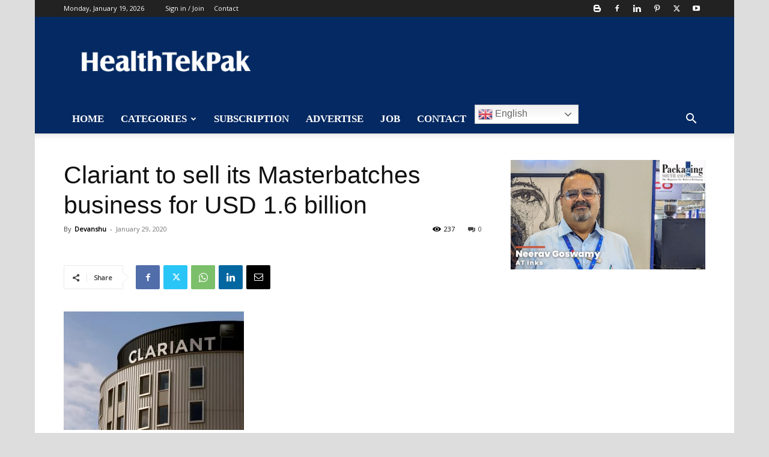

--- FILE ---
content_type: text/html; charset=UTF-8
request_url: https://healthtekpak.com/wp-admin/admin-ajax.php?td_theme_name=Newspaper&v=12.6.8
body_size: -365
content:
{"510":237}

--- FILE ---
content_type: text/html; charset=utf-8
request_url: https://www.google.com/recaptcha/api2/aframe
body_size: 175
content:
<!DOCTYPE HTML><html><head><meta http-equiv="content-type" content="text/html; charset=UTF-8"></head><body><script nonce="w6-2ZBuFlbBZPu4ksjOu_g">/** Anti-fraud and anti-abuse applications only. See google.com/recaptcha */ try{var clients={'sodar':'https://pagead2.googlesyndication.com/pagead/sodar?'};window.addEventListener("message",function(a){try{if(a.source===window.parent){var b=JSON.parse(a.data);var c=clients[b['id']];if(c){var d=document.createElement('img');d.src=c+b['params']+'&rc='+(localStorage.getItem("rc::a")?sessionStorage.getItem("rc::b"):"");window.document.body.appendChild(d);sessionStorage.setItem("rc::e",parseInt(sessionStorage.getItem("rc::e")||0)+1);localStorage.setItem("rc::h",'1768824479536');}}}catch(b){}});window.parent.postMessage("_grecaptcha_ready", "*");}catch(b){}</script></body></html>